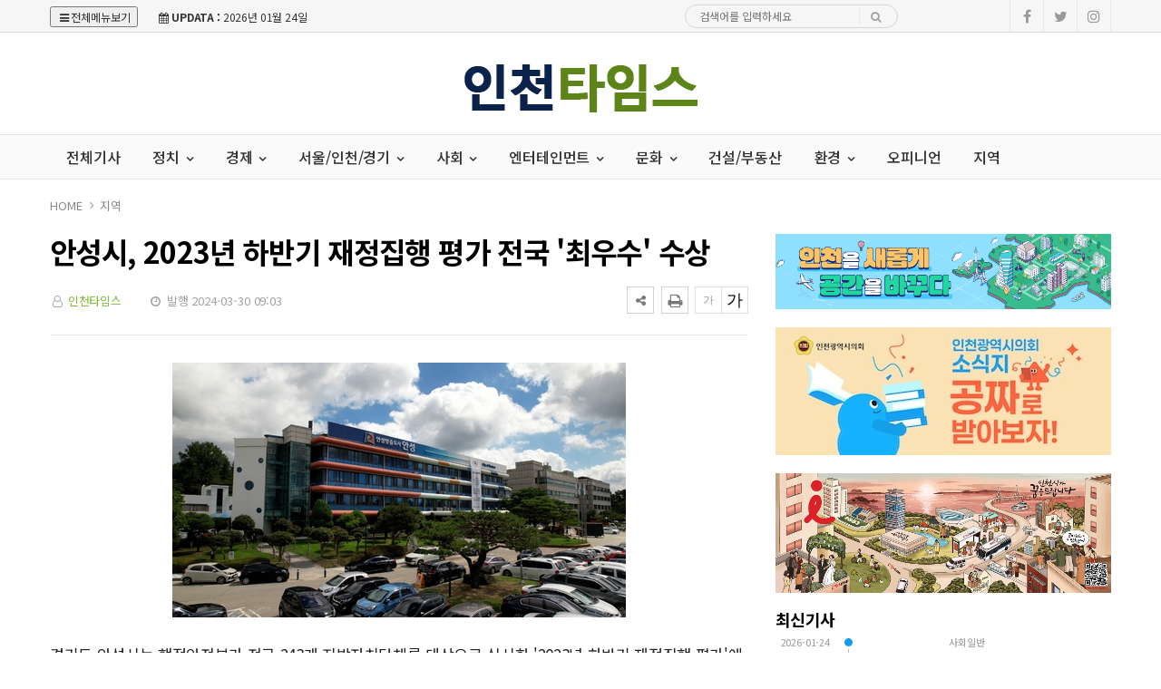

--- FILE ---
content_type: text/html; charset=UTF-8
request_url: https://incheontimes.co.kr/news/view.php?bIdx=23282
body_size: 11574
content:
<!doctype html>
<!--[if IE 7 ]>
<html lang="ko" class="ie7"> <![endif]-->
<!--[if IE 8 ]>
<html lang="ko" class="ie8"> <![endif]-->
<!--[if IE 9 ]>
<html lang="ko" class="ie9"> <![endif]-->
<!--[if (gt IE 9)|!(IE)]><!-->
<html lang="ko">
<head>
	<meta http-equiv="Content-Type" content="text/html;  charset=utf-8">
    <meta http-equiv="X-UA-Compatible" content="IE=edge,chrome=1">
    <meta name="viewport" content="width=device-width, initial-scale=1">
	<meta name="google-site-verification" content="PwSDeV0PJFF_7joA7Tpd6GdbcDnIS6_VUHE8Cdr9dBQ"/>
	<meta name="naver-site-verification" content="73bf2a4fcb3bb83d1d59967c1cd63736b53dcf16">

	<!-- 메타태그정보 //-->
	<meta name="title" content="안성시, 2023년 하반기 재정집행 평가 전국 \'최우수\' 수상 - 인천타임스"/>
	<meta name="description" content="경기도 안성시는 행정안전부가 전국 243개 지방자치단체를 대상으로 실시한 \'2023년 하반기 재정집행 평가\'에서 전국 \'최우수\' 기관으로 선정돼 특별교부세 1억원을 확보했다고 밝혔다.   시는 지난해 지방재정 분야에서 전체 대상액 대비 85.7％인 1조 2,527억원을 집행해 지방교부세"/>
	<meta name="classification" content="지역뉴스"/>
	<meta name="copyright" content="인천타임스"/>
	<meta name="keywords" content="안성시,, 2023년, 하반기, 재정집행, 평가, 전국, \'최우수\', 수상, 지역뉴스">
	<meta name="author" content="인천타임스">
	<meta property="og:site_name" content="안성시, 2023년 하반기 재정집행 평가 전국 \'최우수\' 수상 - 인천타임스"/>
	<meta property="og:image" content="http://incheontimes.co.kr//thumb_image/incheontimes/3_/600_315_20240330_MC40NzQ5NDkwMCAxNzExNzAzMjgy.jpg" />
	<meta property="og:type" content="article" />
	<meta property="og:url" content="http://incheontimes.co.kr/news/view.php?bIdx=23282" />
	<meta property="og:title" content="안성시, 2023년 하반기 재정집행 평가 전국 \'최우수\' 수상 - 인천타임스" />
	<meta property="og:description" content="경기도 안성시는 행정안전부가 전국 243개 지방자치단체를 대상으로 실시한 \'2023년 하반기 재정집행 평가\'에서 전국 \'최우수\' 기관으로 선정돼 특별교부세 1억원을 확보했다고 밝혔다.   시는 지난해 지방재정 분야에서 전체 대상액 대비 85.7％인 1조 2,527억원을 집행해 지방교부세" />
	<meta name="twitter:card" content="summary"/>
	<meta name="twitter:title" content="안성시, 2023년 하반기 재정집행 평가 전국 \'최우수\' 수상 - 인천타임스"/>
	<meta name="twitter:description" content="경기도 안성시는 행정안전부가 전국 243개 지방자치단체를 대상으로 실시한 \'2023년 하반기 재정집행 평가\'에서 전국 \'최우수\' 기관으로 선정돼 특별교부세 1억원을 확보했다고 밝혔다.   시는 지난해 지방재정 분야에서 전체 대상액 대비 85.7％인 1조 2,527억원을 집행해 지방교부세"/>
	<meta name="twitter:image" content="http://incheontimes.co.kr//thumb_image/incheontimes/3_/600_315_20240330_MC40NzQ5NDkwMCAxNzExNzAzMjgy.jpg"/>
	<meta name="twitter:site" content="http://incheontimes.co.kr/news/view.php?bIdx=23282"/>
	<meta property="article:section" content="지역뉴스">
	<meta property="article:published_time" content="2024-03-30 09:03:56">
	
	
	<link rel="canonical" href="https://incheontimes.co.kr/news/view.php?bIdx=23282">
	<link rel="alternate" type="application/rss+xml" title="RSS 2.0" href="/sitemap_rss.php">

	<title>안성시, 2023년 하반기 재정집행 평가 전국 '최우수' 수상 - 인천타임스</title>

    <!-- Bootstrap Core CSS -->
    <link rel="stylesheet" href="/news/css/bootstrap.min.css">

    <!-- Custom Fonts -->
    <link href="https://fonts.googleapis.com/css?family=Roboto:100,300,300i,400,400i,500,700,700i,900" rel="stylesheet">

    <!-- Icon CSS -->
    <link rel="stylesheet" href="https://maxcdn.bootstrapcdn.com/font-awesome/4.7.0/css/font-awesome.min.css">

    <!-- Theme CSS -->
    <link href="/news/css/ts.css" rel="stylesheet" type="text/css" />
    <link href="/news/js/slick/slick.css" rel="stylesheet" type="text/css" />
    <link href="/news/js/lity/lity.min.css" rel="stylesheet" type="text/css" />
    <link href="/news/css/style.css" rel="stylesheet" type="text/css" />

	<!--link href="/news/css/custom.css" rel="stylesheet" type="text/css" /-->
	
    <!-- HTML5 Shim and Respond.js IE8 support of HTML5 elements and media queries -->
    <!-- WARNING: Respond.js doesn't work if you view the page via file:// -->
    <!--[if lt IE 9]>
        <script src="https://oss.maxcdn.com/libs/html5shiv/3.7.0/html5shiv.js"></script>
        <script src="https://oss.maxcdn.com/libs/respond.js/1.4.2/respond.min.js"></script>
    <![endif]-->
	
	<!-- jQuery -->
	<script src="/news/js/jquery.min.js"></script>

	<!-- jQuery  cookie-->
	<script src="/include/lib/jquery.cookie.js"></script>


	<!-- Owl Stylesheets -->
<link rel="stylesheet" href="/news/js/owl/assets/owlcarousel/assets/owl.carousel.min.css">
<link rel="stylesheet" href="/news/js/owl/assets/owlcarousel/assets/owl.theme.default.min.css">

<!-- Favicon -->
<link rel="icon" type="image/png" href="/main_site/incheontimes/favicon/favicon.ico" sizes="16x16">

<!-- javascript owl -->
<script src="/news/js/owl/assets/vendors/jquery.min.js"></script>
<script src="/news/js/owl/assets/owlcarousel/owl.carousel.js"></script>


<link href="/main_site/incheontimes/css/custom.css?t=1769245716" rel="stylesheet" type="text/css" />



<script type="text/javascript">
    // F12 버튼 방지
    $(document).ready(function(){
        $(document).bind('keydown',function(e){
            if ( e.keyCode == 123 /* F12 */) {
                e.preventDefault();
                e.returnValue = false;
            }
        });
    });
</script>


</head>
<body><!-- wide black left -->
<div class="wrapper">
	<!-- SIDE MENU -->
	<aside id="sidebar-wrapper" class="hidden-xs border-r-1">
		<div class="scrollbar scrollbar-info">
			<div class="force-overflow">
		
				<ul class="nav navbar-nav p-t-0 p-b-30">
					<li class="sidebar-tit t-a-c p-tb-20">전체보기
						<span class="offset-trigger hidden-xs active">
						<i class="fa fa-remove"></i>
					</span>
					</li>
					
												<li><a href="/news/list.php">전체기사 </a></li>
												<li class="dropdown">
							<a href="/news/list.php?cIdx=63" class="dropdown-toggle" data-toggle="dropdown" role="button" aria-haspopup="true" aria-expanded="false">정치 <span class="fa fa-angle-down"></span></a>
							<ul class="sub-menu">
								 											<li><a href="/news/list.php?cIdx=67">정부.정책</a></li>
																	</ul>
						</li>
												<li class="dropdown">
							<a href="/news/list.php?cIdx=3" class="dropdown-toggle" data-toggle="dropdown" role="button" aria-haspopup="true" aria-expanded="false">경제 <span class="fa fa-angle-down"></span></a>
							<ul class="sub-menu">
								 											<li><a href="/news/list.php?cIdx=16">기업·스타트업</a></li>
																					<li><a href="/news/list.php?cIdx=29">금융/증권</a></li>
																					<li><a href="/news/list.php?cIdx=76">IT.과학</a></li>
																	</ul>
						</li>
												<li class="dropdown">
							<a href="/news/list.php?cIdx=66" class="dropdown-toggle" data-toggle="dropdown" role="button" aria-haspopup="true" aria-expanded="false">서울/인천/경기 <span class="fa fa-angle-down"></span></a>
							<ul class="sub-menu">
								 											<li><a href="/news/list.php?cIdx=80">서울</a></li>
																					<li><a href="/news/list.php?cIdx=81">인천</a></li>
																					<li><a href="/news/list.php?cIdx=82">경기</a></li>
																	</ul>
						</li>
												<li class="dropdown">
							<a href="/news/list.php?cIdx=11" class="dropdown-toggle" data-toggle="dropdown" role="button" aria-haspopup="true" aria-expanded="false">사회 <span class="fa fa-angle-down"></span></a>
							<ul class="sub-menu">
								 											<li><a href="/news/list.php?cIdx=44">사회일반</a></li>
																					<li><a href="/news/list.php?cIdx=45">교육</a></li>
																					<li><a href="/news/list.php?cIdx=46">노동·취업</a></li>
																					<li><a href="/news/list.php?cIdx=47">의료·복지</a></li>
																	</ul>
						</li>
												<li class="dropdown">
							<a href="/news/list.php?cIdx=62" class="dropdown-toggle" data-toggle="dropdown" role="button" aria-haspopup="true" aria-expanded="false">엔터테인먼트 <span class="fa fa-angle-down"></span></a>
							<ul class="sub-menu">
								 											<li><a href="/news/list.php?cIdx=77">스포츠</a></li>
																	</ul>
						</li>
												<li class="dropdown">
							<a href="/news/list.php?cIdx=10" class="dropdown-toggle" data-toggle="dropdown" role="button" aria-haspopup="true" aria-expanded="false">문화 <span class="fa fa-angle-down"></span></a>
							<ul class="sub-menu">
								 											<li><a href="/news/list.php?cIdx=50">문화.예술</a></li>
																					<li><a href="/news/list.php?cIdx=51">공연/뮤지컬</a></li>
																					<li><a href="/news/list.php?cIdx=57">여행/레저/관광</a></li>
																	</ul>
						</li>
													<li><a href="/news/list.php?cIdx=59">건설/부동산 </a></li>
												<li class="dropdown">
							<a href="/news/list.php?cIdx=14" class="dropdown-toggle" data-toggle="dropdown" role="button" aria-haspopup="true" aria-expanded="false">환경 <span class="fa fa-angle-down"></span></a>
							<ul class="sub-menu">
								 											<li><a href="/news/list.php?cIdx=75">게임</a></li>
																	</ul>
						</li>
													<li><a href="/news/list.php?cIdx=60">오피니언 </a></li>
													<li><a href="/news/list.php?cIdx=61">지역 </a></li>
										</ul>
			</div>
		</div>
	</aside>
	<!-- // SIDE MENU -->
<script>
$(document).ready(function(){
	$(".dropdown > a").click(function(){
		location.href=$(this).attr("href");
	});
});
</script>
	<!-- HEADER / MENU -->
	<header class="header1 background-red header-menu-style5">
		<div class="topbar topbar-white topbar-white-w-search">
			<div class="container">
				<div class="row">
					<div class="col-md-7">
						<button type="button" class="offset-trigger all-but">
							<i class="fa fa-bars fa-fw"></i>전체메뉴보기
						</button>
						<span id="date_time" class="margin-right-10"><i class="fa fa-calendar"></i> <strong>UPDATA :</strong> 2026년 01월 24일</span>
						<!--전국 <span id="weather" style="background-size:34px;background-position-x:-6px"><span id="w_temp"></span>&deg;</span>-->
					</div>
					<div class="col-md-5">
						<div class="flo-l w-50p search pc-mode logo-search">
							<form name='searchFrm' method="get" class="search-form" action='/news/list.php'>
								<input type="text" name="searchText" placeholder="검색어를 입력하세요">
								<button type="submit"><span class="fa fa-search"></span></button>
							</form>
						</div>

						<div class="pull-right account-options">
							<div class="header-social pull-right">
								<a href="#"><i class="fa fa-facebook"></i></a>
								<a href="#"><i class="fa fa-twitter"></i></a>
								<a href="#"><i class="fa fa-instagram"></i></a>
								<!--a href="#"><i class="fa fa-rss"></i></a-->
							</div>
							<!--a href="#" class="login">로그인</a-->
						</div>
					</div>
				</div>
			</div>
		</div>
		<div class="clearfix"></div>
		<div class="navbar-header padding-vertical-10 p-tb-20">
			<div class="container">
				<button type="button" class="tablit-mode offset-trigger hidden-xs pull-left">
					<i class="fa fa-bars fa-fw"></i>
				</button>
				<div class="mob-mode2">
					<div class="search-trigger search-trigger1 mobile-mode">
						<i class="fa fa-search"></i>
						<div class="search-wrap1">
							<form name='searchFrm' method="get" action='/news/list.php'>
								<input type="text" name="searchText" placeholder="검색어를 입력하세요">
								<button type="submit"><span class="fa fa-search"></span></button>
							</form>
						</div>
					</div>
				</div>

				<div class="col-md-4 p-0 t-a-l">
					<!-- ads 로고 긴배너 -->
					<div id="A02" class="logo-left ads">
						

					</div>
					<!-- ads //로고 긴배너 - A02 -->
				</div>
				
				<div class="col-md-4 mob-logo t-a-c">
					<a href="/" class="navbar-brand"><img src="/main_site/incheontimes/images/logo.png" class="img-responsive" alt=""/></a>
				</div>

				<div class="col-md-4 top-ban p-0 t-a-r">
					<!-- ads 로고 긴배너 - A03 -->
					<div id="A03" class="ads">
						

					</div>
					<!-- ads //로고 긴배너 - A03 -->
				</div -->
			</div>
		</div>
		<div class="clearfix"></div>
		
		<div class="header-dark header-red header-org po-re">
			<div class="container">
				<nav id="navbar" class="navbar-collapse collapse pull-left">
					<ul class="nav navbar-nav">

														<li><a href="/news/list.php">전체기사</a></li>
																<li class="dropdown">
									<a href="/news/list.php?cIdx=63" class="dropdown-toggle" data-toggle="dropdown" role="button" aria-haspopup="true" aria-expanded="false">정치 <span class="fa fa-angle-down"></span></a>
									<ul class="dropdown-menu">
										 													<li><a href="/news/list.php?cIdx=67">정부.정책</a></li>
																							
									</ul>
								</li>
																<li class="dropdown">
									<a href="/news/list.php?cIdx=3" class="dropdown-toggle" data-toggle="dropdown" role="button" aria-haspopup="true" aria-expanded="false">경제 <span class="fa fa-angle-down"></span></a>
									<ul class="dropdown-menu">
										 													<li><a href="/news/list.php?cIdx=16">기업·스타트업</a></li>
																										<li><a href="/news/list.php?cIdx=29">금융/증권</a></li>
																										<li><a href="/news/list.php?cIdx=76">IT.과학</a></li>
																							
									</ul>
								</li>
																<li class="dropdown">
									<a href="/news/list.php?cIdx=66" class="dropdown-toggle" data-toggle="dropdown" role="button" aria-haspopup="true" aria-expanded="false">서울/인천/경기 <span class="fa fa-angle-down"></span></a>
									<ul class="dropdown-menu">
										 													<li><a href="/news/list.php?cIdx=80">서울</a></li>
																										<li><a href="/news/list.php?cIdx=81">인천</a></li>
																										<li><a href="/news/list.php?cIdx=82">경기</a></li>
																							
									</ul>
								</li>
																<li class="dropdown">
									<a href="/news/list.php?cIdx=11" class="dropdown-toggle" data-toggle="dropdown" role="button" aria-haspopup="true" aria-expanded="false">사회 <span class="fa fa-angle-down"></span></a>
									<ul class="dropdown-menu">
										 													<li><a href="/news/list.php?cIdx=44">사회일반</a></li>
																										<li><a href="/news/list.php?cIdx=45">교육</a></li>
																										<li><a href="/news/list.php?cIdx=46">노동·취업</a></li>
																										<li><a href="/news/list.php?cIdx=47">의료·복지</a></li>
																							
									</ul>
								</li>
																<li class="dropdown">
									<a href="/news/list.php?cIdx=62" class="dropdown-toggle" data-toggle="dropdown" role="button" aria-haspopup="true" aria-expanded="false">엔터테인먼트 <span class="fa fa-angle-down"></span></a>
									<ul class="dropdown-menu">
										 													<li><a href="/news/list.php?cIdx=77">스포츠</a></li>
																							
									</ul>
								</li>
																<li class="dropdown">
									<a href="/news/list.php?cIdx=10" class="dropdown-toggle" data-toggle="dropdown" role="button" aria-haspopup="true" aria-expanded="false">문화 <span class="fa fa-angle-down"></span></a>
									<ul class="dropdown-menu">
										 													<li><a href="/news/list.php?cIdx=50">문화.예술</a></li>
																										<li><a href="/news/list.php?cIdx=51">공연/뮤지컬</a></li>
																										<li><a href="/news/list.php?cIdx=57">여행/레저/관광</a></li>
																							
									</ul>
								</li>
																<li><a href="/news/list.php?cIdx=59">건설/부동산</a></li>
																<li class="dropdown">
									<a href="/news/list.php?cIdx=14" class="dropdown-toggle" data-toggle="dropdown" role="button" aria-haspopup="true" aria-expanded="false">환경 <span class="fa fa-angle-down"></span></a>
									<ul class="dropdown-menu">
										 													<li><a href="/news/list.php?cIdx=75">게임</a></li>
																							
									</ul>
								</li>
																<li><a href="/news/list.php?cIdx=60">오피니언</a></li>
																<li><a href="/news/list.php?cIdx=61">지역</a></li>
														<!--li class="menu-top-line"><a href=""></a></li-->
					</ul>
					<!--p style="float:left;" class="menu-top-line"></p-->
				</nav>
				<div class="search-trigger search-trigger1 pc-mode po-ab menu-bar-sarch">
					<i class="fa fa-search"></i>
					<div class="search-wrap1">
						<form name='searchFrm' method="get" action='/news/list.php'>
							<input type="text" name="searchText" placeholder="검색어를 입력하세요">
							<button type="submit"><span class="fa fa-search"></span></button>
						</form>
					</div>
				</div>
			</div>
		</div>
	</header>
	<!-- // HEADER / MENU -->
<!--sns -->
<script src="//developers.kakao.com/sdk/js/kakao.min.js"></script>
<script type="text/javascript">
// 사용할 앱의 JavaScript 키를 설정해 주세요.
    Kakao.init('8a372dab7a99c53e821205f2b9417bf7');
 
    // 카카오톡 공유하기
    function sendKakaoTalk()
    {
    Kakao.Link.sendDefault({
        objectType: 'feed',
        content: {
          title: '안성시, 2023년 하반기 재정집행 평가 전국 \'최우수\' 수상 - 인천타임스',
          description: '경기도 안성시는 행정안전부가 전국 243개 지방자치단체를 대상으로 실시한 \'2023년 하반기 재정집행 평가\'에서 전국 \'최우수\' 기관으로 선정돼 특별교부세 1억원을 확보했다고 밝혔다.   시는 지난해 지방재정 분야에서 전체 대상액 대비 85.7％인 1조 2,527억원을 집행해 지방교부세',
          imageUrl: 'http://incheontimes.co.kr/thumb_image/incheontimes/3_/600_315_20240330_MC40NzQ5NDkwMCAxNzExNzAzMjgy.jpg',
          link: {
            mobileWebUrl: 'http://incheontimes.co.kr/news/view.php?bIdx=23282',
            webUrl: 'http://incheontimes.co.kr/news/view.php?bIdx=23282'
          }
        },
        buttons: [
          {
            title: '웹으로 보기',
            link: {
              mobileWebUrl: 'http://incheontimes.co.kr/news/view.php?bIdx=23282',
              webUrl: 'http://incheontimes.co.kr/news/view.php?bIdx=23282'
            }
          }
        ]
      });
    }
 
    // 카카오스토리 공유하기
      function shareStory() {
        Kakao.Story.share({
          url: 'http://incheontimes.co.kr/news/view.php?bIdx=23282',
          text: '안성시, 2023년 하반기 재정집행 평가 전국 \'최우수\' 수상 - 인천타임스'
        });
      }

    // send to SNS
    function toSNS(sns, strTitle, strURL) {
        var snsArray = new Array();
        var strMsg = strTitle + " " + strURL;
	var image = "http://incheontimes.co.kr/thumb_image/incheontimes/3_/600_315_20240330_MC40NzQ5NDkwMCAxNzExNzAzMjgy.jpg";
		snsArray['twitter'] = "http://twitter.com/home?status=" + encodeURIComponent(strTitle) + ' ' + encodeURIComponent(strURL);
		snsArray['facebook'] = "http://www.facebook.com/share.php?u=" + encodeURIComponent(strURL);
		snsArray['pinterest'] = "http://www.pinterest.com/pin/create/button/?url=" + encodeURIComponent(strURL) + "&media=" + image + "&description=" + encodeURIComponent(strTitle);
		snsArray['band'] = "http://band.us/plugin/share?body=" + encodeURIComponent(strTitle) + "  " + encodeURIComponent(strURL) + "&route=" + encodeURIComponent(strURL);
		snsArray['blog'] = "http://blog.naver.com/openapi/share?url=" + encodeURIComponent(strURL) + "&title=" + encodeURIComponent(strTitle);
		snsArray['line'] = "http://line.me/R/msg/text/?" + encodeURIComponent(strTitle) + " " + encodeURIComponent(strURL);
		snsArray['pholar'] = "http://www.pholar.co/spi/rephol?url=" + encodeURIComponent(strURL) + "&title=" + encodeURIComponent(strTitle);
		snsArray['google'] = "https://plus.google.com/share?url=" + encodeURIComponent(strURL) + "&t=" + encodeURIComponent(strTitle);
		window.open(snsArray[sns]);
    }
 
    function copy_clip(url) {
        var IE = (document.all) ? true : false;
        if (IE) {
            window.clipboardData.setData("Text", url);
            alert("이 글의 단축url이 클립보드에 복사되었습니다.");
        } else {
            temp = prompt("이 글의 단축url입니다. Ctrl+C를 눌러 클립보드로 복사하세요", url);
        }
    }
</script>
<!--//sns end -->
<!-- 폰트크기조절 -->
<script>
$(document).ready(function() {
	var fontSize = 17;
	$(".btn_plus").click(function() {
		fontSize++;
		$(".news-article-Body p").css("font-size", fontSize + "px");
		return false;
	});
	$(".btn_minus").click(function() {
		fontSize--;
		$(".news-article-Body p").css("font-size", fontSize + "px");
		return false;
	});
});
</script>
<!-- //폰트크기조절 -->
<!-- 페이스북 댓글 
<div id="fb-root"></div>
<script async defer crossorigin="anonymous" src="https://connect.facebook.net/ko_KR/sdk.js#xfbml=1&version=v5.0"></script>
//페이스북 댓글 -->
<style>
.iframe_new {
    position: relative;
    width: 100%;
    height: 0;
    padding-bottom: 56.25%;
}

.iframe_new iframe {
    position: absolute;
    top: 0;
    left: 0;
    width: 100%;
    height: 100%;
}
</style>
<script>
$(document).ready(function(){
	$('.news-article-Body iframe').wrap('<div class="iframe_new" />');

});
</script>

	<!-- PAGE HEADER -->
	<div class="page_header">
		<div class="container">
			
			<div class="row">
				<div class="col-md-12">
					<ul class="bcrumbs">
						<li><a href="#">HOME</a></li>
						<li><a href='list.php?cIdx=61'>지역</a></li>																	</ul>
				</div>
			</div>
		</div>
	</div>
	<!-- // PAGE HEADER -->

	<div class="container single-post padding-bottom-30">
		<!-- side banner right -->
		<div class="side-banner-r">
			<div id="banner-right">
				<div id="B02" class="ad-pc m-b-30 banner_contents">
					

				</div>
			</div>
		</div>

		<!-- side banner left -->
		<div class="side-banner-l">
			<div id="banner-left">
				<div id="B01" class="ad-pc m-b-30 banner_contents">
					

							</div>
			</div>
		</div>
		<!-- //side banner -->

		<div class="row">
			<div class="clearfix"></div>
			<div class="col-md-8 col-sm-7 padding-bottom-30">
				<article class="post-wrapper">
					<div class="post-title">
						<h2>안성시, 2023년 하반기 재정집행 평가 전국 '최우수' 수상</h2>
						<div class="post-user">
							<ul class="meta">
								<li class="author"><i class="fa fa-user-o pl-1 pr-1"></i>  <a href="list.php?searchWriter=인천타임스">인천타임스</a><!-- 기자--></li>
								<li class="date"><i class="fa fa-clock-o pl-1 pr-1"></i> 발행 2024-03-30 09:03</li>
								<!--li class="view-count"><i class="fa fa-eye pl-1 pr-1"></i> 447</li-->
							</ul>
						</div>
						<div class="util-list">
							
							<div class="util_view">
								<!-- util -->
								<div class="sns-util">
									<div class="btn_util share_btn hc_news_pc_cSub_shareButtons">
										<button aria-expanded="false" class="btn_set btn_share #util #btn_share" type="button">
											<i class="fa fa-share-alt"></i>
										</button>
										<div class="wrap_sharelayer">
											<div class="layer_util layer_share">
												<ul class="list_sns">
													<li class="facebook"><a href="javascript:toSNS('facebook','안성시, 2023년 하반기 재정집행 평가 전국 \'최우수\' 수상 - 인천타임스','http://incheontimes.co.kr/news/view.php?bIdx=23282')" title="페이스북으로 가져가기"><i>Facebook</i></a></li>
													<li class="twitter"><a href="javascript:toSNS('twitter','안성시, 2023년 하반기 재정집행 평가 전국 \'최우수\' 수상 - 인천타임스','http://incheontimes.co.kr/news/view.php?bIdx=23282')" title="트위터로 가져가기"><i>Twitter</i></a></li>
													<li class="band"><a href="javascript:toSNS('band','안성시, 2023년 하반기 재정집행 평가 전국 \'최우수\' 수상 - 인천타임스','http://incheontimes.co.kr/news/view.php?bIdx=23282')" title="밴드로 가져가기"><i>band</i></a></li>
													<li class="blog"><a href="javascript:toSNS('blog','안성시, 2023년 하반기 재정집행 평가 전국 \'최우수\' 수상 - 인천타임스','http://incheontimes.co.kr/news/view.php?bIdx=23282')" title="네이버블로그로 가져가기"><i>네이버블로그</i></a></li>
													<li class="kakaostory"><a href="javascript:shareStory();" title="카카오스토리로 가져가기"><i>카카오스토리</i></a></li>
													<li class="talk"><a id="kakao-link-btn" href="javascript:sendKakaoTalk()" title="카카오톡으로 가져가기"><i>카카오톡</i></a></li>
												</ul>
											</div>
										</div>
									</div>
									<button class="btn_print print" title="인쇄" onclick="window.print();return false" type="button">
										<i class="fa fa-print"></i>
									</button>
								</div>
	
								<div class="font-tool">
									<a class="btn_minus" title="글자크기 작게" href="#"><i>글자작게</i></a> <a class="btn_plus" title="글자크기 크게" href="#"><i>글자크게</i></a>
								</div>
							</div>
						</div>
						<div class="clear"></div>
					</div>
					
					<div id="news-article">
						<div class="news-article-Body">
							<!-- 이미지 갤러리 영역 -->
														<!-- //이미지 갤러리 영역 -->

							<div style="text-align:center"><img src="/boardImage/incheontimes/20240330/MC40NzQ5NDkwMCAxNzExNzAzMjgy.jpg"></div><br>경기도 안성시는 행정안전부가 전국 243개 지방자치단체를 대상으로 실시한 '2023년 하반기 재정집행 평가'에서 전국 '최우수' 기관으로 선정돼 특별교부세 1억원을 확보했다고 밝혔다. <br> <br> 시는 지난해 지방재정 분야에서 전체 대상액 대비 85.7％인 1조 2,527억원을 집행해 지방교부세 등 세수 감소에 따른 어려운 재정여건 속에서도 고강도 지출 구조조정을 통해서 취약계층, 소상공인 지원 등 민생안정 지원 예산을 집행적으로 집행하고, 대규모 투자사업의 적극적 관리에 따라 전년대비 468억원(7％)을 추가 집행해 지역경제 활성화에 노력했다. <br> <br> 이로써 안성시는 2023년 상반기 전국 '우수' 기관의 선정에 이어 하반기에도 '최우수' 기관으로 선정돼 특별교부세를 확보하는 등 가시적인 성과를 거두었다. <br> <br> 김보라 시장은 "올해 상반기에도 물가상승, 건설경기침체 등에 따라 지역경제에 어려움이 예상되는 만큼 지역경제가 위축되지 않도록 공직자들과 함께 속도감 있는 재정집행을 통해서 어려운 시기를 극복해 나가겠다"고 밝혔다. <br> <br> 한편, 지방 재정집행 평가는 공공부분의 신속한 재정투입을 통해 경기 충격을 완화하고 재정운용의 효율성을 확보하기 위해 매년 실시하는 종합 예산집행 평가다.<br>						</div>
						
						<div class="post-copyright-box clear">
							<p>&lt;저작권자 ⓒ 인천타임스, 무단 전재 및 재배포 금지&gt;</p>
						</div>
						<div class="press-name">
							<p><i class="fa fa-user-circle pl-1 pr-1"></i> 인천타임스 <!-- 기자--> <a href="list.php?searchWriter=인천타임스"><span> 다른기사보기</span></a></p>
						</div>
					</div>	
				</article>	

				<hr class="l4">

				<div class="row  print-no">
					<div class="col-md-6 m-b-10">
												<div class="blog-prev">
							<a href="/news/view.php?bIdx=23305">
							<i class="fa fa-angle-left"></i>
							<span class="text-uppercase">이전기사</span>
							<p>대구청년, ‘진로탐색학교 N길’에서 역량을 키워보세요!</p>
							</a>
						</div>
											</div>

					<div class="col-md-6 m-b-10">
												<div class="blog-next text-right">
							<a href="/news/view.php?bIdx=23279">
							<i class="fa fa-angle-right"></i>
							<span class="text-uppercase">다음기사</span>
							<p>완주군, 외국인 계절근로자 범죄예방 교육</p>
							</a>
						</div>
											</div>
				</div>

				<div class="clearfix margin-bottom-60"></div>

				<!-- 관련기사 -->
				<h3 class="heading-1 print-no"><span>관련기사</span></h3>
				<div class="relation">
					
				</div>
				<!-- //관련기사 -->

				<h3 class="heading-1 print-no"><span>헤드라인</span></h3>
				<div class="row-15 print-no margin-bottom-30 no-col dsp-n-499 skin-m-15">
										<div class="col-md-4 col-sm-4 col-xs-4">
						<div class="layout_2--item">
							<a href="/news/view.php?bIdx=35314">
							<div class="thumb">
								<img src="/thumb_image/incheontimes/3_35314/700_440_20260124_MC44NzQxMjkwMCAxNzY5MjA2ODA5.jpeg" class="img-responsive" alt="">
							</div>
							<!--span class="badge text-uppercase badge-overlay badge-color">정부.정책</span-->
							<h4 class="t-dc m-t-7 line-clamp line-clamp-2">'대통령 세종집무실' 설계공모에 73개팀 신청…국민투표 4월 진행</h4>
							</a>
						</div>
					</div>
										<div class="col-md-4 col-sm-4 col-xs-4">
						<div class="layout_2--item">
							<a href="/news/view.php?bIdx=35298">
							<div class="thumb">
								<img src="/thumb_image/incheontimes/3_35298/700_440_20260123_MC44MDQ1NTYwMCAxNzY5MTI0NzQ3.jpeg" class="img-responsive" alt="">
							</div>
							<!--span class="badge text-uppercase badge-overlay badge-color">인천</span-->
							<h4 class="t-dc m-t-7 line-clamp line-clamp-2">인천시, 소상공인 특례보증...2026년 1단계 1,000억 원 지원</h4>
							</a>
						</div>
					</div>
										<div class="col-md-4 col-sm-4 col-xs-4">
						<div class="layout_2--item">
							<a href="/news/view.php?bIdx=35284">
							<div class="thumb">
								<img src="/thumb_image/incheontimes/3_35284/700_440_20260122_MC4yNjIzMTQwMCAxNzY5MDU2NzI3.jpeg" class="img-responsive" alt="">
							</div>
							<!--span class="badge text-uppercase badge-overlay badge-color">경제.기업</span-->
							<h4 class="t-dc m-t-7 line-clamp line-clamp-2">아비바-HD한국조선해양, 디지털 선박 설계 강화 위해 맞손</h4>
							</a>
						</div>
					</div>
									</div>

				<div class="print-no margin-bottom-30 pc-dsp-n">
										<div class="layout_3--item row">
						<a href="/news/view.php?bIdx=35314">
						<div class="col-md-5 col-sm-5 list-fl-l padding-right-10">
							<div class="thumb">
																<img src="/thumb_image/incheontimes/3_35314/700_440_20260124_MC44NzQxMjkwMCAxNzY5MjA2ODA5.jpeg" class="img-responsive" alt="">
							</div>
						</div>
						<div class="col-md-7 col-sm-7 list-fl-r">
							<!--span class="cat-text">정부.정책</span-->
							<h4 class="m-t-5 t-dc title-s-18 line-clamp line-clamp-2">'대통령 세종집무실' 설계공모에 73개팀 신청…국민투표 4월 진행</h4>
							<p class="m-t-5 font-14-2 line-clamp">▲&nbsp;'대통령 세종집무실' 건축설계공모 참가신청 업체를 대상으로 현장설명회 개최 모습.(행정중심복합도시건설청 제공)행복청은 대통령 ...</p>
						</div>
						</a>
					</div>
										<div class="layout_3--item row">
						<a href="/news/view.php?bIdx=35298">
						<div class="col-md-5 col-sm-5 list-fl-l padding-right-10">
							<div class="thumb">
																<img src="/thumb_image/incheontimes/3_35298/700_440_20260123_MC44MDQ1NTYwMCAxNzY5MTI0NzQ3.jpeg" class="img-responsive" alt="">
							</div>
						</div>
						<div class="col-md-7 col-sm-7 list-fl-r">
							<!--span class="cat-text">인천</span-->
							<h4 class="m-t-5 t-dc title-s-18 line-clamp line-clamp-2">인천시, 소상공인 특례보증...2026년 1단계 1,000억 원 지원</h4>
							<p class="m-t-5 font-14-2 line-clamp">▲ (사진=인천시청 전경)인천시(시장 유정복)는 고금리·고물가 등으로 경영 부담을 겪고 있는 소상공인의 자금난 해소와 민생경제 회복을 위해...</p>
						</div>
						</a>
					</div>
										<div class="layout_3--item row">
						<a href="/news/view.php?bIdx=35284">
						<div class="col-md-5 col-sm-5 list-fl-l padding-right-10">
							<div class="thumb">
																<img src="/thumb_image/incheontimes/3_35284/700_440_20260122_MC4yNjIzMTQwMCAxNzY5MDU2NzI3.jpeg" class="img-responsive" alt="">
							</div>
						</div>
						<div class="col-md-7 col-sm-7 list-fl-r">
							<!--span class="cat-text">경제.기업</span-->
							<h4 class="m-t-5 t-dc title-s-18 line-clamp line-clamp-2">아비바-HD한국조선해양, 디지털 선박 설계 강화 위해 맞손</h4>
							<p class="m-t-5 font-14-2 line-clamp">▲&nbsp;HD한국조선해양과 아비바코리아가 디지털 선박 설계 솔루션에 대한 공급 계약을 체결했다.(HD한국조선해양 제공)업용 소프트웨어 ...</p>
						</div>
						</a>
					</div>
									</div>

				<div class="print-no">
					<div class="row">
						<div class="col-md-12 t-a-c dsp-n-768">
							<!-- ads 기사뷰 하 긴배너 - E02 -->
							<div id="E02" class="ads t-a-c">
								

							</div>
						</div>
					</div>
				</div>

				<h3 class="comments-hidden heading-1 print-no"><span></span></h3>

				<div class="comments-list print-no comments-hidden">
					<!-- 페이스북 댓글 Comments
					<div class="fb-comments" data-href="http://incheontimes.co.kr/news/view.php?bIdx=23282" data-width="100%" data-numposts="10"></div>
					// 페이스북 댓글 -->
				</div>
			</div>
	
			<!-- SIDEBAR -->
			<aside class="rightSidebar col-md-4 col-sm-5 print-no">
				<div class="theiaStickySidebar">
					
					<!-- ads 기사뷰 우측 상 - D02 -->
					<div id="D02" class="ads t-a-c">
						

		<div class="banner">
			<div class="t-a-c"><a href="https://www.ih.co.kr/" target="_blank"><img src="/boardImage/incheontimes/20260119/MC4wNjIyNjEwMCAxNzY4Nzk5MjY4_1.gif"></a></div>
		</div>
			<div class="banner">
			<div class="t-a-c"><a href="https://www.icouncil.go.kr/journal/journalAgreeForm.do" target="_blank"><img src="/boardImage/incheontimes/20251016/MC41NTk5NDAwMCAxNzYwNTkwNTY5_1.jpg"></a></div>
		</div>
			<div class="banner">
			<div class="t-a-c"><a href="https://www.incheon.go.kr/index" target="_blank"><img src="/boardImage/incheontimes/20260110/MC41Njc3OTMwMCAxNzY4MDEwMTEw_1.jpg"></a></div>
		</div>
						</div>

					<!-- ads 기사뷰M 우측 상 - M03 -->
					<div id="M03" class="ad-mobile t-a-c">
						

					</div>

					<div class="side-widget m-b-30">
						<h3 class="heading-1"><span>최신기사</span></h3>
						<div class="timeline m-b-50">
														<div class="def">
								<span class="published">2026-01-24 07:29</span>
								<span class="published-time"></span>
								<div class="cnt"><i class="bullet parent-bullet-6"></i>
									<span class="category parent-cat-6">사회일반</span>
									<a href="/news/view.php?bIdx=35316">
									<div class="thumb fl-l-80">
										<img src="/thumb_image/incheontimes/3_35316/700_440_20260124_MC45Nzc1NzYwMCAxNzY5MjA3MzYz.jpeg" class="img-responsive" alt="">
									</div>
									<h3 class="t-dc timeline-title-10 line-clamp line-clamp-3">2026 세계정부정상회의, 역대 최대 규모로 개최</h3>
									</a>
									<div class="clear"></div>
								</div>
							</div>
																				<div class="def">
								<span class="published">2026-01-24 07:23</span>
								<span class="published-time"></span>
								<div class="cnt"><i class="bullet parent-bullet-6"></i>
									<span class="category parent-cat-6">정부.정책</span>
									<a href="/news/view.php?bIdx=35315">
									<div class="thumb fl-l-80">
										<img src="/thumb_image/incheontimes/3_35315/700_440_20260124_MC4xMzUwNDYwMCAxNzY5MjA3MDg1.jpeg" class="img-responsive" alt="">
									</div>
									<h3 class="t-dc timeline-title-10 line-clamp line-clamp-3">세금 피하려 해외에 둔 재산, 6월부터 국세청에 신고해야</h3>
									</a>
									<div class="clear"></div>
								</div>
							</div>
																				<div class="def">
								<span class="published">2026-01-24 07:17</span>
								<span class="published-time"></span>
								<div class="cnt"><i class="bullet parent-bullet-6"></i>
									<span class="category parent-cat-6">정부.정책</span>
									<a href="/news/view.php?bIdx=35314">
									<div class="thumb fl-l-80">
										<img src="/thumb_image/incheontimes/3_35314/700_440_20260124_MC44NzQxMjkwMCAxNzY5MjA2ODA5.jpeg" class="img-responsive" alt="">
									</div>
									<h3 class="t-dc timeline-title-10 line-clamp line-clamp-3">'대통령 세종집무실' 설계공모에 73개팀 신청…국민투표 4월 진행</h3>
									</a>
									<div class="clear"></div>
								</div>
							</div>
																				<div class="def">
								<span class="published">2026-01-23 14:19</span>
								<span class="published-time"></span>
								<div class="cnt"><i class="bullet parent-bullet-6"></i>
									<span class="category parent-cat-6">인천</span>
									<a href="/news/view.php?bIdx=35313">
									<div class="thumb fl-l-80">
										<img src="/thumb_image/incheontimes/3_35313/700_440_20260123_MC4zOTg4MDIwMCAxNzY5MTQ1NjI2.jpeg" class="img-responsive" alt="">
									</div>
									<h3 class="t-dc timeline-title-10 line-clamp line-clamp-3">김정헌 중구청장, “영종교육지원청 설립 시급해”...인천시 교육청에 강력 촉구</h3>
									</a>
									<div class="clear"></div>
								</div>
							</div>
																				<div class="def">
								<span class="published">2026-01-23 14:13</span>
								<span class="published-time"></span>
								<div class="cnt"><i class="bullet parent-bullet-6"></i>
									<span class="category parent-cat-6">인천</span>
									<a href="/news/view.php?bIdx=35312">
									<div class="thumb fl-l-80">
										<img src="/thumb_image/incheontimes/3_35312/700_440_20260123_MC43MDI0OTUwMCAxNzY5MTQ1MjI5.jpeg" class="img-responsive" alt="">
									</div>
									<h3 class="t-dc timeline-title-10 line-clamp line-clamp-3">연수구, 송도공동육아나눔터 ‘새단장’…22일 운영 시작</h3>
									</a>
									<div class="clear"></div>
								</div>
							</div>
																			</div>
					</div>


					<div class="side-widget margin-bottom-30">
						<h3 class="heading-1"><span class="category-title">지역</span><span> 인기기사</span></h3>
						<ul class="trending-text">
														<li>
								<em>1</em>
								<span class="thumb">
									<img src="/thumb_image/incheontimes/3_247/700_440_20220415_MC40MzUyNjUwMCAxNjQ5OTk4NjY5.jpeg" class="img-responsive" alt="">
								</span>
								<strong class="tit">
									<a href="/news/view.php?bIdx=247">월미도 벚꽃 구경은 월미바다열차를 타고~!</a>
								</strong>
							</li>
														<li>
								<em>2</em>
								<span class="thumb">
									<img src="/thumb_image/incheontimes/3_15564/700_440_20230824_MC42NzM0MTIwMCAxNjkyODYzMDUx.jpg" class="img-responsive" alt="">
								</span>
								<strong class="tit">
									<a href="/news/view.php?bIdx=15564">한국마사회, 협력사와 함께하는 ESG캠페인 'No Plastic' 운동 추진</a>
								</strong>
							</li>
														<li>
								<em>3</em>
								<span class="thumb">
									<img src="/thumb_image/incheontimes/3_695/700_440_20220608_MC41MzQyOTgwMCAxNjU0NjQ5ODk5.jpeg" class="img-responsive" alt="">
								</span>
								<strong class="tit">
									<a href="/news/view.php?bIdx=695">인천시, ‘국제치안 산업대전’… 국제인증 획득 </a>
								</strong>
							</li>
														<li>
								<em>4</em>
								<span class="thumb">
									<img src="/thumb_image/incheontimes/3_218/700_440_20210831_MC4wNjkyNjEwMCAxNjMwMzA5MzI0.jpeg" class="img-responsive" alt="">
								</span>
								<strong class="tit">
									<a href="/news/view.php?bIdx=218">구리시, 구리 교문 공공주택지구를 GH 기본주택으로 추진</a>
								</strong>
							</li>
														<li>
								<em>5</em>
								<span class="thumb">
									<img src="/thumb_image/incheontimes/3_315/700_440_20220428_MC44NDAzNDkwMCAxNjUxMTM1NTIz.jpeg" class="img-responsive" alt="">
								</span>
								<strong class="tit">
									<a href="/news/view.php?bIdx=315">인천특사경, 무의ㆍ용유  무신고 음식점 48곳 적발</a>
								</strong>
							</li>
													</ul>
					</div>
					<!-- ads 기사뷰 우측 하 - D03 -->
					<div id="D03" class="ads m-0-auto m-b-30">
						

					</div>
					<!-- ads //기사뷰 우측 하 - D03 -->

					<!-- ads 기사뷰M 우측 하 - M06 -->
					<div id="M06" class="ads-mobile m-0-auto m-b-30">
						

					</div>
					<!-- ads //기사뷰M 우측 하 - M06 -->
				</div>
			</aside>
			<!-- // SIDEBAR -->

		</div>
	</div>


	<script>
	$(document).ready(function(){
		$(".center-block").addClass("img-responsive");

		$(".news-article-Body img").each(function(){
			if($(this).hasClass("note-float-left")){
				$(this).parent("figure").css("float","left").css("margin-right","20px");
			}else if($(this).hasClass("note-float-right")){
				$(this).parent("figure").css("float","right").css("margin-left","20px");
			}else{
				$(this).parent("figure").css("margin-right","auto").css("margin-left","auto");
			}
		});
		$(".single-carousel-wrap").show();
	});
	</script>
	<!-- // CONTENT -->
<button onclick="topFunction()" id="myBtn" title="Go to top"><i class="fa fa-fw fa-chevron-up"></i><span class="top">TOP</span></button>
<!-- FOOTER -->
<footer class="bg-white footer">
	<div class="container m-b-20">
		<div class="footer-row1">
			<div class="o-f-h" style="position: relative;">
				<div class="fl-l footer-info p-t-20 dis-n-499">
					<a href="/#"><img src="/main_site/incheontimes/images/flogo.png" class="img-responsive mo-dp-n" alt=""/></a>
				</div>
				<div class="footer-info pc-dp-n t-a-c">
					<a href="/#" class="footer-logo t-a-c"><img src="/main_site/incheontimes/images/flogo.png" class="img-responsive dp-inl" alt=""/></a>
					<p class="btn-com"><a href="/cms/cms.php?b=company">언론사 소개</a></p>
				</div>
				<div class="fl-l col-md-10 col-sm-12 mo-p-0 footer-info padding-left-30">
					<ul class="footer-links m-b-0 p-tb-20 mo-dp-n">
						<li><a href="/cms/cms.php?b=company">언론사 소개</a></li>
						<li><a href="/info/privacy.php" style="color: #1d1e20;">개인정보취급방침</a></li>
						<li><a href="/info/youthpolicy.php">청소년보호정책</a></li>
						<li><a href="/info/nomail.php">이메일수집거부</a></li>
						<li><a href="/info/report.php">광고·제휴</a></li>
						<li><a href="/info/news_report.php">기사제보</a></li>
						<li><a href="/info/qa.php">문의하기</a></li>
					</ul>

					<p class="m-t-0 m-b-0 mo-dp-n">제호 : 인천타임스  |  업체명 : 인천타임스  |  등록번호 : 인천, 아01522  |  등록일자 : 2021년 03월 29일  |   발행일자 : 2021년 03월 29일<br />
발행인ㆍ편집인 : 윤경수  |  주소 : 인천시광역시 미추홀구 인주대로 458번길 18  1층  | 청소년보호책임자 : 윤경수 | 대표전화 : 032-872-2442<br />
<br />
인천타임스의 모든 콘텐츠(영상,기사, 사진)는 저작권법의 보호를 받은바, 무단 전재와 복사, 배포 등을 금합니다.<br>
					<!--<i class="fa fa-phone"></i> 대표전화 : 032-872-2442 <i class="fa fa-envelope"></i> 2014ksy@naver.com-->
					</p>
					<p class="m-t-0 m-b-0 copyright">Copyright © 2020 incheontimes. All rights reserved.</p>
				</div>
				<div class="fl-l powered">
					<a href="http://www.lineadd.co.kr/" target="_blank"><img src="/main_site/incheontimes/images/la.png"></a>
				</div>
			</div>
		</div>
	</div>
</footer>
	<!-- // FOOTER -->

</div>
<script>
	$(document).ready(function() {
		$('.content, .rightSidebar')
			.theiaStickySidebar({
				additionalMarginTop: 30
			});
	});
</script>
<!-- banner scroll -->
<script language="JavaScript">
<!--
	$(window).scroll(function() { 
		$('#banner-right').animate({top:$(window).scrollTop()+"px" },{queue: false, duration: 500});
	});
	$(window).scroll(function() { 
		$('#banner-left').animate({top:$(window).scrollTop()+"px" },{queue: false, duration: 500});
	}); 

//-->  
</script>

<!-- Bootstrap Core JavaScript -->
<script src="/news/js/bootstrap.min.js"></script>

<!-- Plugin JavaScript -->
<script src="/news/js/slick/slick.js"></script>
<script src="/news/js/slick/slick.min.js"></script>
<script src="/news/js/jquery.simpleWeather.min.js"></script>
<script src="/news/js/lity/lity.min.js"></script>
<!-- sticky-sidebar -->
<script type="text/javascript" src="/news/js/theia-sticky-sidebar.js"></script>

<!-- Mailchimp Js -->
<script src="/news/js/mc/jquery.ketchup.all.min.js"></script>
<script src="/news/js/mc/main.js"></script>

<!-- jQuery  cookie-->
<script src="/include/lib/jquery.cookie.js"></script>
<script>
if($.cookie('c_date')!="2026-01-24"){
	$.get( "/user_count.php");
	$.cookie('c_date', '2026-01-24', { expires: 1 });
}
</script>

<script defer src="https://static.cloudflareinsights.com/beacon.min.js/vcd15cbe7772f49c399c6a5babf22c1241717689176015" integrity="sha512-ZpsOmlRQV6y907TI0dKBHq9Md29nnaEIPlkf84rnaERnq6zvWvPUqr2ft8M1aS28oN72PdrCzSjY4U6VaAw1EQ==" data-cf-beacon='{"version":"2024.11.0","token":"e76dea1e3e7449debb57a5fb789340d2","r":1,"server_timing":{"name":{"cfCacheStatus":true,"cfEdge":true,"cfExtPri":true,"cfL4":true,"cfOrigin":true,"cfSpeedBrain":true},"location_startswith":null}}' crossorigin="anonymous"></script>
</body>
</html>


